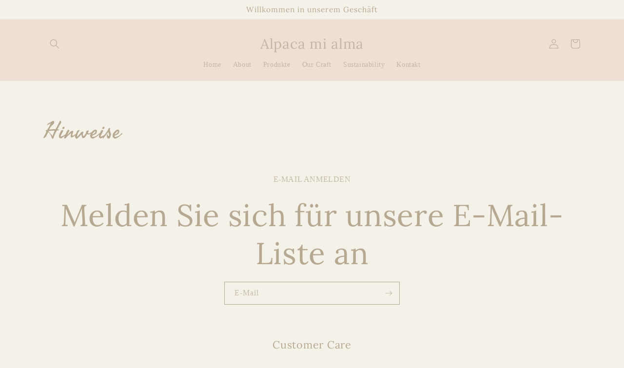

--- FILE ---
content_type: text/css; charset=utf-8
request_url: https://fonts.googleapis.com/css2?family=Noto+Serif+Oriya:wght@400;500;600;700&display=swap
body_size: 252
content:
/* oriya */
@font-face {
  font-family: 'Noto Serif Oriya';
  font-style: normal;
  font-weight: 400;
  font-display: swap;
  src: url(https://fonts.gstatic.com/s/notoseriforiya/v6/MjQdmj56u-r69izk_LDqWN7w0cYB4P5HB10J0bzmag.woff2) format('woff2');
  unicode-range: U+0951-0952, U+0964-0965, U+0B01-0B77, U+1CDA, U+1CF2, U+200C-200D, U+20B9, U+25CC;
}
/* latin-ext */
@font-face {
  font-family: 'Noto Serif Oriya';
  font-style: normal;
  font-weight: 400;
  font-display: swap;
  src: url(https://fonts.gstatic.com/s/notoseriforiya/v6/MjQdmj56u-r69izk_LDqWN7w0cYB4OlHB10J0bzmag.woff2) format('woff2');
  unicode-range: U+0100-02BA, U+02BD-02C5, U+02C7-02CC, U+02CE-02D7, U+02DD-02FF, U+0304, U+0308, U+0329, U+1D00-1DBF, U+1E00-1E9F, U+1EF2-1EFF, U+2020, U+20A0-20AB, U+20AD-20C0, U+2113, U+2C60-2C7F, U+A720-A7FF;
}
/* latin */
@font-face {
  font-family: 'Noto Serif Oriya';
  font-style: normal;
  font-weight: 400;
  font-display: swap;
  src: url(https://fonts.gstatic.com/s/notoseriforiya/v6/MjQdmj56u-r69izk_LDqWN7w0cYB4OdHB10J0bw.woff2) format('woff2');
  unicode-range: U+0000-00FF, U+0131, U+0152-0153, U+02BB-02BC, U+02C6, U+02DA, U+02DC, U+0304, U+0308, U+0329, U+2000-206F, U+20AC, U+2122, U+2191, U+2193, U+2212, U+2215, U+FEFF, U+FFFD;
}
/* oriya */
@font-face {
  font-family: 'Noto Serif Oriya';
  font-style: normal;
  font-weight: 500;
  font-display: swap;
  src: url(https://fonts.gstatic.com/s/notoseriforiya/v6/MjQdmj56u-r69izk_LDqWN7w0cYB4P5HB10J0bzmag.woff2) format('woff2');
  unicode-range: U+0951-0952, U+0964-0965, U+0B01-0B77, U+1CDA, U+1CF2, U+200C-200D, U+20B9, U+25CC;
}
/* latin-ext */
@font-face {
  font-family: 'Noto Serif Oriya';
  font-style: normal;
  font-weight: 500;
  font-display: swap;
  src: url(https://fonts.gstatic.com/s/notoseriforiya/v6/MjQdmj56u-r69izk_LDqWN7w0cYB4OlHB10J0bzmag.woff2) format('woff2');
  unicode-range: U+0100-02BA, U+02BD-02C5, U+02C7-02CC, U+02CE-02D7, U+02DD-02FF, U+0304, U+0308, U+0329, U+1D00-1DBF, U+1E00-1E9F, U+1EF2-1EFF, U+2020, U+20A0-20AB, U+20AD-20C0, U+2113, U+2C60-2C7F, U+A720-A7FF;
}
/* latin */
@font-face {
  font-family: 'Noto Serif Oriya';
  font-style: normal;
  font-weight: 500;
  font-display: swap;
  src: url(https://fonts.gstatic.com/s/notoseriforiya/v6/MjQdmj56u-r69izk_LDqWN7w0cYB4OdHB10J0bw.woff2) format('woff2');
  unicode-range: U+0000-00FF, U+0131, U+0152-0153, U+02BB-02BC, U+02C6, U+02DA, U+02DC, U+0304, U+0308, U+0329, U+2000-206F, U+20AC, U+2122, U+2191, U+2193, U+2212, U+2215, U+FEFF, U+FFFD;
}
/* oriya */
@font-face {
  font-family: 'Noto Serif Oriya';
  font-style: normal;
  font-weight: 600;
  font-display: swap;
  src: url(https://fonts.gstatic.com/s/notoseriforiya/v6/MjQdmj56u-r69izk_LDqWN7w0cYB4P5HB10J0bzmag.woff2) format('woff2');
  unicode-range: U+0951-0952, U+0964-0965, U+0B01-0B77, U+1CDA, U+1CF2, U+200C-200D, U+20B9, U+25CC;
}
/* latin-ext */
@font-face {
  font-family: 'Noto Serif Oriya';
  font-style: normal;
  font-weight: 600;
  font-display: swap;
  src: url(https://fonts.gstatic.com/s/notoseriforiya/v6/MjQdmj56u-r69izk_LDqWN7w0cYB4OlHB10J0bzmag.woff2) format('woff2');
  unicode-range: U+0100-02BA, U+02BD-02C5, U+02C7-02CC, U+02CE-02D7, U+02DD-02FF, U+0304, U+0308, U+0329, U+1D00-1DBF, U+1E00-1E9F, U+1EF2-1EFF, U+2020, U+20A0-20AB, U+20AD-20C0, U+2113, U+2C60-2C7F, U+A720-A7FF;
}
/* latin */
@font-face {
  font-family: 'Noto Serif Oriya';
  font-style: normal;
  font-weight: 600;
  font-display: swap;
  src: url(https://fonts.gstatic.com/s/notoseriforiya/v6/MjQdmj56u-r69izk_LDqWN7w0cYB4OdHB10J0bw.woff2) format('woff2');
  unicode-range: U+0000-00FF, U+0131, U+0152-0153, U+02BB-02BC, U+02C6, U+02DA, U+02DC, U+0304, U+0308, U+0329, U+2000-206F, U+20AC, U+2122, U+2191, U+2193, U+2212, U+2215, U+FEFF, U+FFFD;
}
/* oriya */
@font-face {
  font-family: 'Noto Serif Oriya';
  font-style: normal;
  font-weight: 700;
  font-display: swap;
  src: url(https://fonts.gstatic.com/s/notoseriforiya/v6/MjQdmj56u-r69izk_LDqWN7w0cYB4P5HB10J0bzmag.woff2) format('woff2');
  unicode-range: U+0951-0952, U+0964-0965, U+0B01-0B77, U+1CDA, U+1CF2, U+200C-200D, U+20B9, U+25CC;
}
/* latin-ext */
@font-face {
  font-family: 'Noto Serif Oriya';
  font-style: normal;
  font-weight: 700;
  font-display: swap;
  src: url(https://fonts.gstatic.com/s/notoseriforiya/v6/MjQdmj56u-r69izk_LDqWN7w0cYB4OlHB10J0bzmag.woff2) format('woff2');
  unicode-range: U+0100-02BA, U+02BD-02C5, U+02C7-02CC, U+02CE-02D7, U+02DD-02FF, U+0304, U+0308, U+0329, U+1D00-1DBF, U+1E00-1E9F, U+1EF2-1EFF, U+2020, U+20A0-20AB, U+20AD-20C0, U+2113, U+2C60-2C7F, U+A720-A7FF;
}
/* latin */
@font-face {
  font-family: 'Noto Serif Oriya';
  font-style: normal;
  font-weight: 700;
  font-display: swap;
  src: url(https://fonts.gstatic.com/s/notoseriforiya/v6/MjQdmj56u-r69izk_LDqWN7w0cYB4OdHB10J0bw.woff2) format('woff2');
  unicode-range: U+0000-00FF, U+0131, U+0152-0153, U+02BB-02BC, U+02C6, U+02DA, U+02DC, U+0304, U+0308, U+0329, U+2000-206F, U+20AC, U+2122, U+2191, U+2193, U+2212, U+2215, U+FEFF, U+FFFD;
}
